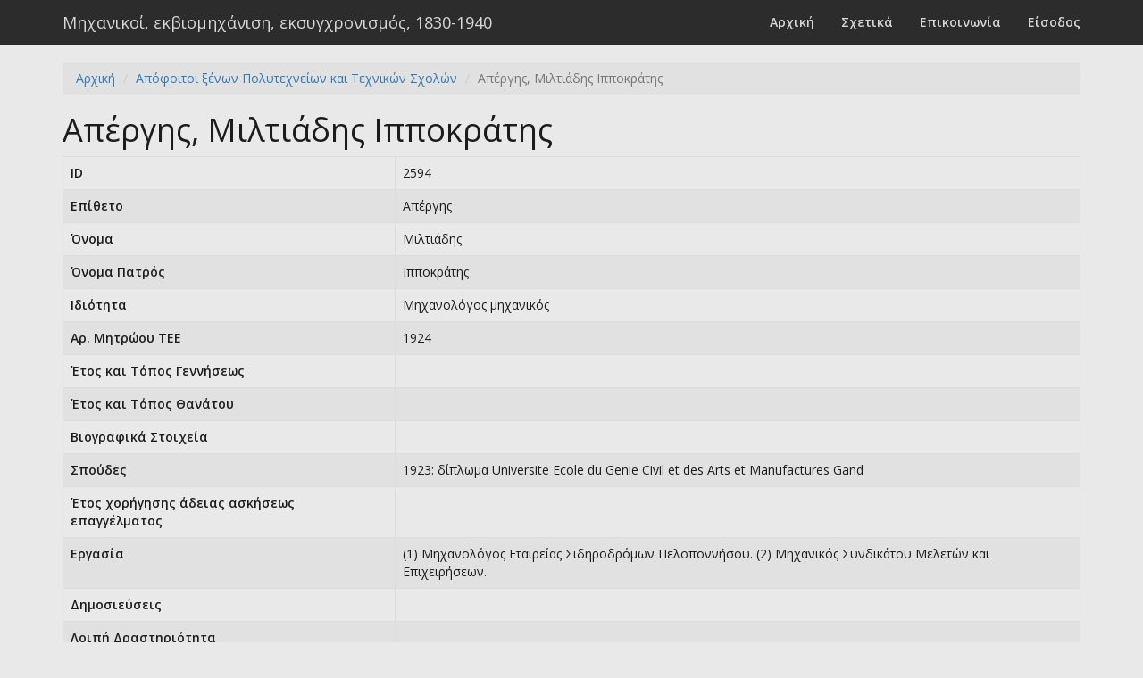

--- FILE ---
content_type: text/html; charset=UTF-8
request_url: https://engineers.ims.forth.gr/graduate/view?id=2594
body_size: 1565
content:
<!DOCTYPE html>
<html lang="el">
<head>
    <meta charset="UTF-8">
    <meta name="viewport" content="width=device-width, initial-scale=1">
    <meta name="csrf-param" content="_csrf">
    <meta name="csrf-token" content="sME7eFLBu4E3fUSFBN3dxAhzqcLoh3mK33UxxQXDHffq93k9ap6O0gYzae51pIqgQjaZqYXlKcuuB0GRZ41fwg==">
    <title>Απέργης, Μιλτιάδης Ιπποκράτης</title>
    <link href="/themes/default/css/site.css" rel="stylesheet"></head>
<body>
        <div class="wrap">
        <nav id="w1" class="navbar-default navbar-fixed-top navbar"><div class="container"><div class="navbar-header"><button type="button" class="navbar-toggle" data-toggle="collapse" data-target="#w1-collapse"><span class="sr-only">Toggle navigation</span>
<span class="icon-bar"></span>
<span class="icon-bar"></span>
<span class="icon-bar"></span></button><a class="navbar-brand" href="/">Μηχανικοί, εκβιομηχάνιση, εκσυγχρονισμός, 1830-1940</a></div><div id="w1-collapse" class="collapse navbar-collapse"><ul id="w2" class="navbar-nav navbar-right nav"><li><a href="/site/index">Αρχική</a></li>
<li><a href="/site/about">Σχετικά</a></li>
<li><a href="/site/contact">Επικοινωνία</a></li>
<li><a href="/site/login">Είσοδος</a></li></ul></div></div></nav>
        <div class="container">
        <ul class="breadcrumb"><li><a href="/">Αρχική</a></li>
<li><a href="/graduate/index">Απόφοιτοι ξένων Πολυτεχνείων και Τεχνικών Σχολών</a></li>
<li class="active">Απέργης, Μιλτιάδης Ιπποκράτης</li>
</ul>                <div class="graduate-view">

    <h1>Απέργης, Μιλτιάδης Ιπποκράτης</h1>

	
    <table id="w0" class="table table-striped table-bordered detail-view"><tr><th>ID</th><td>2594</td></tr>
<tr><th>Επίθετο</th><td>Απέργης</td></tr>
<tr><th>Όνομα</th><td>Μιλτιάδης</td></tr>
<tr><th>Όνομα Πατρός</th><td>Ιπποκράτης</td></tr>
<tr><th>Ιδιότητα</th><td>Μηχανολόγος μηχανικός</td></tr>
<tr><th>Αρ. Μητρώου ΤΕΕ</th><td>1924</td></tr>
<tr><th>Έτος και Τόπος Γεννήσεως</th><td></td></tr>
<tr><th>Έτος και Τόπος Θανάτου</th><td></td></tr>
<tr><th>Βιογραφικά Στοιχεία</th><td></td></tr>
<tr><th>Σπούδες</th><td>1923: δίπλωμα Universite Ecole du Genie Civil et des Arts et Manufactures Gand</td></tr>
<tr><th>Έτος χορήγησης άδειας ασκήσεως επαγγέλματος</th><td></td></tr>
<tr><th>Εργασία</th><td>(1) Μηχανολόγος Εταιρείας Σιδηροδρόμων Πελοποννήσου. (2) Μηχανικός Συνδικάτου Μελετών και Επιχειρήσεων.</td></tr>
<tr><th>Δημοσιεύσεις</th><td> </td></tr>
<tr><th>Λοιπή Δραστηριότητα</th><td></td></tr>
<tr><th>Παρατηρήσεις</th><td></td></tr>
<tr><th>Πηγές - Βιβλιογραφία</th><td>Κιτσίκης Ν. (επιμ.), Τεχνική Επετηρίς της Ελλάδος, τόμ. Β΄, εκδ. ΤΕΕ, Αθήνα 1934</td></tr></table>
</div>
        </div>
    </div>

    <footer class="footer">
        <div class="container">
        <p class="pull-left">&copy; 2026. Μηχανικοί, εκβιομηχάνιση, εκσυγχρονισμός, 1830-1940 </p>
        <p class="pull-right"></p>
        </div>
    </footer>

    <script src="/assets/5241e842/jquery.js"></script>
<script src="/assets/b4e07125/yii.js"></script>
<script src="/assets/ec1d7d47/js/bootstrap.js"></script></body>
</html>
